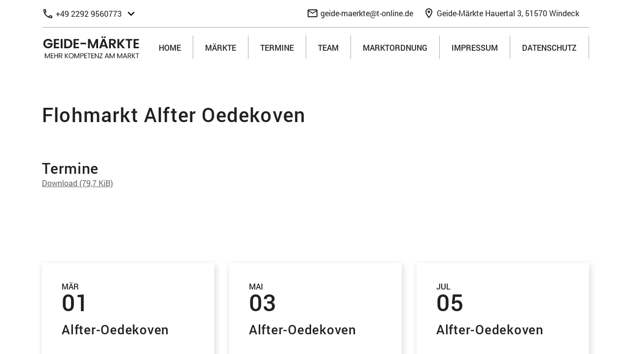

--- FILE ---
content_type: text/html; charset=UTF-8
request_url: https://www.geide-maerkte.de/bonn-alfter-oedekoven/alfter-oedekoven-12.html
body_size: 5718
content:
<!DOCTYPE html>
<html lang="de">
<head>

            <meta charset="UTF-8">
        <title>Alfter-Oedekoven - Geide-Märkte</title>
        <base href="https://www.geide-maerkte.de/">

                    <meta name="robots" content="index,follow">
            <meta name="description" content="OBI-Baumarkt">
            <meta name="generator" content="Contao Open Source CMS">
        
        
        <meta name="viewport" content="width=device-width,initial-scale=1.0">
                <link rel="stylesheet" href="assets/css/frontend.css,layout.min.css,responsive.min.css,fonts.css,bootstr...-1076a053.css">                <script src="https://maps.googleapis.com/maps/api/js?key=AIzaSyB-rkHQsIN4td4ALYCs7truGVl2hGCa75s&language=de"></script><script type="text/javascript" src="files/js/allgemein.js"></script>
    
</head>
<body id="top">

            
        <div id="wrapper">

                                                <header id="header">
                        <div class="inside">
                            
<div class="top-bar">
	<div class="container">
		<div class="top-bar-line">
			<div class="top-cell">    <div class="hover-dropdown phone-dropdown">
        <div class="hover-dropdown-btn phone-lst-first">
            <span>
                <i class="contact-ic" style="background-image: url(/files/geide-maerkte/img/_style/_svg/phone.svg);"></i>
                <span>
                                            +49 2292 9560773                                        &nbsp;
                </span>
            </span>
            <i class="arr-dn-ic"></i>
        </div>
        
        <div class="hover-dropdown-box phone-dropdown-box">
            <ul>
                                    <li>
                        <a href="tel:+49 2292 9560773">
                            <i class="contact-ic" style="background-image: url(/files/geide-maerkte/img/_style/_svg/phone.svg);"></i>
                            <span>+49 2292 9560773</span>
                        </a>
                    </li>
                                                                    <li>
                        <a href="tel:+49 171 44 32 121">
                           <i class="contact-ic" style="background-image: url(/files/geide-maerkte/img/_style/_svg/phone-2.svg);"></i>
                            <span>+49 171 44 32 121</span>
                        </a>
                    </li>
                            </ul>
        </div>
    </div>
</div>
			<div class="top-cell">
				<ul class="top-bar-contacts">
					<li>
							<a href="mailto:geide-maerkte@t-online.de" class="contact-itm">
		<i class="contact-ic" style="background-image: url(/files/geide-maerkte/img/_style/_svg/letter.svg);"></i>
		<span>geide-maerkte@t-online.de</span>
	</a>

					</li>
					<li>
							<span class="contact-itm">
		<i class="contact-ic" style="background-image: url(/files/geide-maerkte/img/_style/_svg/pin.svg);"></i>
		<span>Geide-Märkte Hauertal 3, 51570 Windeck</span>
	</span>

					</li>
				</ul>
				 
			</div>
		</div>
	</div>
</div>
<div class="head-top">
	<div class="container">
		<div class="head-line">
			<div class="head-cell"><div class="logo-wrap">
    <a href="/" class="logo">
                    <img src="files/geide-maerkte/img/logo.svg" alt="Logo Geide Märkte">
            </a>
</div>  
</div>
			<div class="head-cell">
				<div class="mnu-wrap">
					<div class="container">
						
<!-- indexer::stop -->
<nav class="mod_navigation block">

  
  <a href="bonn-alfter-oedekoven/alfter-oedekoven-12.html#skipNavigation50" class="invisible">Navigation überspringen</a>

  
<ul class="level_1">
            <li class="first"><a href="./" title="Trödelmarkt | Schnäppchen auf dem Flohmarkt" class="first">Home</a></li>
                <li class="submenu trail"><a href="maerkte.html" title="Märkte" class="submenu trail" aria-haspopup="true">Märkte</a>
<ul class="level_2">
            <li class="trail sibling first"><a href="bonn-alfter-oedekoven.html" title="Flohmarkt Alfter-Oedekoven" class="trail sibling first">Bonn Alfter Oedekoven OBI-Baumarkt</a></li>
                <li class="sibling"><a href="bonn-alfter-oedekoven-rewe-markt.html" title="Trödelmarkt Bonn Alfter Oedekoven" class="sibling">Bonn Alfter Oedekoven REWE-Markt</a></li>
                <li class="sibling"><a href="bonn-nord.html" title="Trödelmarkt Bonn Nord" class="sibling">Bonn Nord</a></li>
                <li class="sibling"><a href="bonn-duisdorf.html" title="Trödelmarkt Bonn Duisdorf" class="sibling">Bonn Duisdorf</a></li>
                <li class="sibling"><a href="bad-godesberg-hit-markt.html" title="Trödelmarkt Bad Godesberg am Hit-Markt" class="sibling">Bad Godesberg Hit-Markt</a></li>
                <li class="sibling"><a href="bergisch-gladbach-obi-markt.html" title="Flohmarkt &amp; Tröodelmarkt Bergisch Gladbach" class="sibling">Bergisch Gladbach OBI-Markt</a></li>
                <li class="sibling"><a href="bruehl.html" title="Flohmarkt Brühl" class="sibling">Brühl</a></li>
                <li class="sibling"><a href="bruehl-globus-baumarkt.html" title="Flohmarkt Brühl am Globus Markt" class="sibling">Brühl (Globus-Baumarkt)</a></li>
                <li class="sibling"><a href="eitorf.html" title="Trödelmarkt Eitorf - Flohmarkt Highlights" class="sibling">Eitorf</a></li>
                <li class="sibling"><a href="erftstadt.html" title="Flohmarkt Erftstadt" class="sibling">Erftstadt</a></li>
                <li class="sibling"><a href="erftstadt-liblar.html" title="Trödelmarkt Erftstadt-Liblar" class="sibling">Erftstadt-Liblar</a></li>
                <li class="sibling"><a href="hennef-sieg.html" title="Flohmarkt Hennef &#40;Sieg&#41;" class="sibling">Hennef &#40;Sieg&#41;</a></li>
                <li class="sibling"><a href="koenigswinter.html" title="Flohmarkt und Trödelmarkt Königswinter" class="sibling">Königswinter</a></li>
                <li class="sibling"><a href="much.html" title="Flohmarkt und Trödelmarkt Much" class="sibling">Much</a></li>
                <li class="sibling"><a href="overath.html" title="Stand reservieren auf dem Flohmarkt Overath" class="sibling">Overath</a></li>
                <li class="sibling"><a href="roesrath-obi-markt.html" title="Trödelmarkt  - Besuchen Sie den Flohmarkt Rösrath" class="sibling">Rösrath OBI-Markt</a></li>
                <li class="sibling"><a href="sankt-augustin-hit-markt.html" title="Flohmarkt/Trödelmarkt St. Augustin Hit-Markt" class="sibling">Sankt Augustin Hit-Markt</a></li>
                <li class="sibling"><a href="siegburg.html" title="Flohmarkt Siegburg - Stand reservieren" class="sibling">Siegburg</a></li>
                <li class="sibling"><a href="waldbroel.html" title="Besuchen Sie den Flohmarkt Waldbröl" class="sibling">Waldbröl</a></li>
                <li class="sibling last"><a href="wesseling-stadtmitte.html" title="Trödelmarkt Wesseling" class="sibling last">Wesseling (Stadtmitte)</a></li>
      </ul>
</li>
                <li><a href="termine.html" title="Termine">Termine</a></li>
                <li><a href="team.html" title="Team">Team</a></li>
                <li><a href="marktordnung.html" title="Marktordnung">Marktordnung</a></li>
                <li class="kein-marg"><a href="impressum.html" title="Impressum" class="kein-marg">Impressum</a></li>
                <li class="kein-marg last"><a href="datenschutz.html" title="Datenschutz" class="kein-marg last">Datenschutz</a></li>
      </ul>

  <span id="skipNavigation50" class="invisible"></span>

</nav>
<!-- indexer::continue -->

	
						<div class="top-bar-line">
							<div class="top-cell">    <div class="hover-dropdown phone-dropdown">
        <div class="hover-dropdown-btn phone-lst-first">
            <span>
                <i class="contact-ic" style="background-image: url(/files/geide-maerkte/img/_style/_svg/phone.svg);"></i>
                <span>
                                            +49 2292 9560773                                        &nbsp;
                </span>
            </span>
            <i class="arr-dn-ic"></i>
        </div>
        
        <div class="hover-dropdown-box phone-dropdown-box">
            <ul>
                                    <li>
                        <a href="tel:+49 2292 9560773">
                            <i class="contact-ic" style="background-image: url(/files/geide-maerkte/img/_style/_svg/phone.svg);"></i>
                            <span>+49 2292 9560773</span>
                        </a>
                    </li>
                                                                    <li>
                        <a href="tel:+49 171 44 32 121">
                           <i class="contact-ic" style="background-image: url(/files/geide-maerkte/img/_style/_svg/phone-2.svg);"></i>
                            <span>+49 171 44 32 121</span>
                        </a>
                    </li>
                            </ul>
        </div>
    </div>
</div>
							<div class="top-cell">
								<ul class="top-bar-contacts">
									<li>
											<a href="mailto:geide-maerkte@t-online.de" class="contact-itm">
		<i class="contact-ic" style="background-image: url(/files/geide-maerkte/img/_style/_svg/letter.svg);"></i>
		<span>geide-maerkte@t-online.de</span>
	</a>

									</li>
									<li>
											<span class="contact-itm">
		<i class="contact-ic" style="background-image: url(/files/geide-maerkte/img/_style/_svg/pin.svg);"></i>
		<span>Geide-Märkte Hauertal 3, 51570 Windeck</span>
	</span>

									</li>
								</ul>
								
								<div class="soc-wrap">
        <div class="soc-lst">

                                                <a href="#"
                       class="soc-btn"
                                              style="background-image: url(files/geide-maerkte/img/social/instagram.svg);"
                    >
                    </a>
                                                                <a href="#"
                       class="soc-btn"
                                              style="background-image: url(files/geide-maerkte/img/social/facebook.svg);"
                    >
                    </a>
                                                                <a href="#"
                       class="soc-btn"
                                              style="background-image: url(files/geide-maerkte/img/social/youtube.svg);"
                    >
                    </a>
                                                                <a href="#"
                       class="soc-btn"
                                              style="background-image: url(files/geide-maerkte/img/social/twitter.svg);"
                    >
                    </a>
                            
        </div>
    </div>
  

							</div>
						</div>
					</div>
				</div>

				<button class="toggle-btn"><span></span></button>
			</div>
		</div>
	</div>
</div>                        </div>
                    </header>
                            
            
                            <div id="container">

                                            <main id="main">
                            <div class="inside">
                                

  <div class="mod_article block" id="article-8">
    
          
<section class="sect-ce_text">
    <div class="sect-inner">
        <div class="container">
            <div class="ce_text">

                                                            <h1>Flohmarkt Alfter Oedekoven</h1>
                                    
                
            <p>&nbsp;&nbsp;&nbsp;</p>    
    
    

            </div>
        </div>
    </div><!-- sect-inner -->
</section><!-- section -->

<section class="sect-ce_download">
    <div class="sect-inner">
        <div class="container">
            <div class="ce_download">

                                                            <h2>Termine</h2>
                                    
                
  
  <p class="download-element ext-pdf">
    <a href="bonn-alfter-oedekoven/alfter-oedekoven-12.html?file=files/pdf/2025/Termin-Geide-Maerkte-Bonn-Alfter-Oedekoven-2025.pdf&amp;cid=191" title="Die Datei Termin-Geide-Maerkte-Bonn-Alfter-Oedekoven-2025.pdf herunterladen" type="application/pdf">Download <span class="size">(79,7 KiB)</span></a>
  </p>


            </div>
        </div>
    </div><!-- sect-inner -->
</section><!-- section -->

<!-- indexer::stop -->
<section class="sect-mod_eventlist">
    <div class="sect-inner">
        <div class="container">
            <div class="mod_eventlist">

                                                    
                
  
<div class="event-itm">
    <img src="/files/geide-maerkte/img/_style/square.png" alt="base image" class="base">

    <div class="event layout_list upcoming even first last cal_3">

        <div class="header even first">
            <span>Mär</span>
            <strong>01</strong>
        </div>

                <h3>Alfter-Oedekoven</h3>
        
        <div class="teaser">
            <p>OBI-Baumarkt</p>        </div>

        

        <i class="arrow-link-ic"></i>

        <a class="overlay-lnk" href="bonn-alfter-oedekoven/alfter-oedekoven-8.html" title="Den Artikel lesen: Alfter-Oedekoven"></a>

    </div>
</div>


<div class="event-itm">
    <img src="/files/geide-maerkte/img/_style/square.png" alt="base image" class="base">

    <div class="event layout_list upcoming even first last cal_3">

        <div class="header odd">
            <span>Mai</span>
            <strong>03</strong>
        </div>

                <h3>Alfter-Oedekoven</h3>
        
        <div class="teaser">
            <p>OBI-Baumarkt</p>        </div>

        

        <i class="arrow-link-ic"></i>

        <a class="overlay-lnk" href="bonn-alfter-oedekoven/alfter-oedekoven-12.html" title="Den Artikel lesen: Alfter-Oedekoven"></a>

    </div>
</div>


<div class="event-itm">
    <img src="/files/geide-maerkte/img/_style/square.png" alt="base image" class="base">

    <div class="event layout_list upcoming even first last cal_3">

        <div class="header even">
            <span>Jul</span>
            <strong>05</strong>
        </div>

                <h3>Alfter-Oedekoven</h3>
        
        <div class="teaser">
            <p>OBI-Baumarkt</p>        </div>

        

        <i class="arrow-link-ic"></i>

        <a class="overlay-lnk" href="bonn-alfter-oedekoven/alfter-oedekoven-7.html" title="Den Artikel lesen: Alfter-Oedekoven"></a>

    </div>
</div>


<div class="event-itm">
    <img src="/files/geide-maerkte/img/_style/square.png" alt="base image" class="base">

    <div class="event layout_list upcoming even first last cal_3">

        <div class="header odd">
            <span>Aug</span>
            <strong>02</strong>
        </div>

                <h3>Alfter-Oedekoven</h3>
        
        <div class="teaser">
            <p>OBI-Baumarkt</p>        </div>

        

        <i class="arrow-link-ic"></i>

        <a class="overlay-lnk" href="bonn-alfter-oedekoven/alfter-oedekoven-16.html" title="Den Artikel lesen: Alfter-Oedekoven"></a>

    </div>
</div>


<div class="event-itm">
    <img src="/files/geide-maerkte/img/_style/square.png" alt="base image" class="base">

    <div class="event layout_list upcoming even first last cal_3">

        <div class="header even last">
            <span>Dez</span>
            <strong>06</strong>
        </div>

                <h3>Alfter-Oedekoven</h3>
        
        <div class="teaser">
            <p>OBI-Baumarkt</p>        </div>

        

        <i class="arrow-link-ic"></i>

        <a class="overlay-lnk" href="bonn-alfter-oedekoven/alfter-oedekoven-kopie.html" title="Den Artikel lesen: Alfter-Oedekoven"></a>

    </div>
</div>

  

            </div>
        </div>
    </div>
</section>
<!-- indexer::continue -->

<section class="sect-ce_text">
    <div class="sect-inner">
        <div class="container">
            <div class="ce_text">

                                                    
                
            <h2>Besuchen oder verkaufen Sie Ihre Ware erfolgreich in Bonn Alfter Oedekoven</h2>
<p>Wir organisieren und führen den Trödelmarkt auf dem Gelände vom OBI-Baumarkt durch. Möchten Sie hier einen Stand auf dem Flohmarkt Alfter Oedekoven<strong> </strong>mieten, setzen Sie sich bitte mit uns in Verbindung. Gerne beantworten wir Ihre Fragen zum Standort Bonn Alfter Oedekoven und zum Ablauf des Marktes.</p>
<h2>Der ideale Standort</h2>
<p>Der Standort&nbsp; OBI-Baumarkt Bonn Alfter Oedekoven empfiehlt sich aufgrund seiner Lage sehr und ist bei Käufern und Verkäufern, die regelmäßig Flohmärkte besuchen, beliebt. Auf dem weitläufigen Gelände ist nicht nur Platz für viele Verkaufsstände, sondern auch <strong>ausreichend Parkplätze</strong> für die Marktbesucher sind rund um das Gelände vorhanden. Ebenso können Sie den Trödelmarkt bequem zu Fuß erreichen. Als Verkäufer können Sie Ihren PKW direkt an Ihrem Stand parken.</p>
<p>Möchten Sie etwas auf dem Trödelmarkt verkaufen, ist der<strong> Flohmarkt Alfter Oedekoven</strong> ideal. Sie können auf diesem Flohmarkt Ihre Ware verkaufen oder auch einfach nur über den Markt bummeln auf der Suche nach etwas Bestimmten. Bitte beachten Sie als Verkäufer die Marktordnung. Verkauft werden können hier gebrauchte Ware, Trödelware sowie Neuware. Bei Fragen hierzu, helfen wir Ihnen gerne weiter. Wir von Geide-Märkte führen Trödelmärkte durch und sorgen für die Einhaltung der Marktordnung, sowie für Sicherheit und Ordnung während des Marktes.</p>
<p>Die Platzvergabe findet hier samstags zwischen 17 Uhr und 19 Uhr oder am Sonntagmorgen von 6 Uhr bis 8 Uhr statt.</p>    
    
    

            </div>
        </div>
    </div><!-- sect-inner -->
</section><!-- section -->

<!-- indexer::stop -->
<section class="sect-dlh_googlemap">
    <div class="sect-inner">
        <div class="container">

<div class="ce_dlh_googlemaps block">

<div class="dlh_googlemap block" id="dlh_googlemap_2" style="width:280px;height:200px;"><noscript><p>Google Map</p></noscript></div>

<script>

function gmap2_allow() {
    document.cookie = 'dlh_googlemaps=ok; max-age=31536000 ; path=/';
   
    var mapsSrc = document.createElement('script');
    mapsSrc.type = 'text/javascript';
    mapsSrc.src = 'https://maps.googleapis.com/maps/api/js?key=AIzaSyB-rkHQsIN4td4ALYCs7truGVl2hGCa75s&language=de';
    document.getElementsByTagName('head')[0].appendChild(mapsSrc);
    window.setTimeout("gmap2_initialize()", 500);
}

function gmap2_initialize() {

    if(!window.google){
        return false; 
    }

	var gmap2_Options = {

		zoom: 10		, center: new google.maps.LatLng(50.7164226,7.0279382)
		, mapTypeId: google.maps.MapTypeId.ROADMAP		, draggable: true		, disableDoubleClickZoom: true		, scrollwheel: true

        		, mapTypeControl: false
    	

                , overviewMapControl: false
        

                , streetViewControl: true
        , streetViewControlOptions: {
            position: google.maps.ControlPosition.TOP_LEFT        }
        

                , rotateControl: true
        , rotateControlOptions: {
            position: google.maps.ControlPosition.TOP_LEFT        }
        

                , panControl: true
        , panControlOptions: {
            position: google.maps.ControlPosition.TOP_LEFT        }
        

        		, zoomControl: false
		

				, scaleControl: true
		, scaleControlOptions: {
			position: google.maps.ControlPosition.BOTTOM_LEFT		}
		

		
    };

    google.maps.event.addDomListener(window, 'resize', function() {
        var center = gmap2.getCenter();

        google.maps.event.trigger(gmap2, 'resize');
        gmap2.setCenter(center);
    });

    var gmap2 = new google.maps.Map(document.getElementById("dlh_googlemap_2"), gmap2_Options);
    var gmap2_markers = [];

    
        var gmap2_0_marker = new google.maps.Marker({
    position: new google.maps.LatLng(50.7164226,7.0279382)
    , map: gmap2            , icon: new google.maps.MarkerImage('https://chart.googleapis.com/chart?chst=d_map_pin_letter&chld=%E2%80%A2|ffffff'
        , new google.maps.Size(21,34)
        , new google.maps.Point(0,0)
        , new google.maps.Point(10,34))
        , shadow: new google.maps.MarkerImage('https://chart.googleapis.com/chart?chst=d_map_pin_shadow'
        , new google.maps.Size(40,37)
        , new google.maps.Point(0,0)
        , new google.maps.Point(12,35))
                , title:"Bonn Alfter Oedekoven OBI-Baumarkt"
                , zIndex: 1            });
    if(typeof gmap2_markers === 'undefined'){
        var gmap2_markers = [];
    }
    gmap2_markers.push(gmap2_0_marker);
                    var gmap2_0_infowindow = new google.maps.InfoWindow({
        position: new google.maps.LatLng(50.7164226,7.0279382),
                content: '<div><div class="routinglink"><a href="https://www.google.com/maps/preview?saddr=&daddr=50.7164226%2C7.0279382&ie=UTF8&hl=de" onclick="window.open(this.href); return false;">Routenplanung</a>&nbsp;von&nbsp;Ihrer&nbsp;Adresse:<br><form action="https://maps.google.com/maps" method="get" target="_new"><input type="hidden" name="daddr" value="50.7164226,7.0279382"><input type="hidden" name="ie" value="UTF8"><input type="hidden" name="hl" value="de"><input type="text" class="text" name="saddr" /><input type="submit" class="submit" value="ok" /></form></div></div>'
        });
        google.maps.event.addListener(gmap2_0_marker, 'click', function() {
        gmap2_0_infowindow.open(gmap2);
        });
                    gmap2_0_infowindow.open(gmap2);
            
	if(window.gmap2_dynmap){
		gmap2_dynmap(gmap2);
	}

    
    }



if(window.addEvent) {
    window.addEvent('domready', function() {
        gmap2_initialize();
    });
} else if(typeof jQuery == "function") {
    jQuery(document).ready(function(){
        gmap2_initialize();
    });
} else {
    window.setTimeout("gmap2_initialize()", 500);
}

</script>

</div>

        </div>
    </div><!-- sect-inner -->
</section><!-- section -->
<!-- indexer::continue -->
<section class="sect-ce_text kontakt">
    <div class="sect-inner">
        <div class="container">
            <div class="ce_text kontakt">

                                                            <h3>Adresse</h3>
                                    
                
            <p>Alfterer Str. 35-37 - 53347 Alfter Oedekoven</p>    
    
    

            </div>
        </div>
    </div><!-- sect-inner -->
</section><!-- section -->
    
      </div>


<section class="sect-mod_eventreader">
    <div class="sect-inner">
        <div class="container">
            <div class="mod_eventreader">

                                                    
                
  
<div class="event layout_full block upcoming">

  <h1>Alfter-Oedekoven</h1>

      <p class="info"><time datetime="2026-05-03">03.05.2026</time></p>
  
  
      <div class="ce_text block">
              <p>OBI-Baumarkt</p>      
      
          </div>
  
  
</div>


      <!-- indexer::stop -->
    <p class="back"><a href="javascript:history.go(-1)" title="Zurück">Zurück</a></p>
    <!-- indexer::continue -->
  
  

            </div>
        </div>
    </div><!-- sect-inner -->
</section><!-- section -->
                            </div>
                                                    </main>
                    
                                                                
                                                                
                </div>
            
            
                                                <footer id="footer">
                        <div class="inside">
                            
<div class="footer-top">
    <div class="container">
        <div class="footer-line">
            <div class="footer-cell"><div class="logo-wrap">
    <a href="/" class="logo">
                    <img src="files/geide-maerkte/img/logo.svg" alt="Logo Geide Märkte">
            </a>
</div>  
</div>
            <div class="footer-cell">
<!-- indexer::stop -->
<nav class="mod_navigation block">

  
  <a href="bonn-alfter-oedekoven/alfter-oedekoven-12.html#skipNavigation50" class="invisible">Navigation überspringen</a>

  
<ul class="level_1">
            <li class="first"><a href="./" title="Trödelmarkt | Schnäppchen auf dem Flohmarkt" class="first">Home</a></li>
                <li class="submenu trail"><a href="maerkte.html" title="Märkte" class="submenu trail" aria-haspopup="true">Märkte</a>
<ul class="level_2">
            <li class="trail sibling first"><a href="bonn-alfter-oedekoven.html" title="Flohmarkt Alfter-Oedekoven" class="trail sibling first">Bonn Alfter Oedekoven OBI-Baumarkt</a></li>
                <li class="sibling"><a href="bonn-alfter-oedekoven-rewe-markt.html" title="Trödelmarkt Bonn Alfter Oedekoven" class="sibling">Bonn Alfter Oedekoven REWE-Markt</a></li>
                <li class="sibling"><a href="bonn-nord.html" title="Trödelmarkt Bonn Nord" class="sibling">Bonn Nord</a></li>
                <li class="sibling"><a href="bonn-duisdorf.html" title="Trödelmarkt Bonn Duisdorf" class="sibling">Bonn Duisdorf</a></li>
                <li class="sibling"><a href="bad-godesberg-hit-markt.html" title="Trödelmarkt Bad Godesberg am Hit-Markt" class="sibling">Bad Godesberg Hit-Markt</a></li>
                <li class="sibling"><a href="bergisch-gladbach-obi-markt.html" title="Flohmarkt &amp; Tröodelmarkt Bergisch Gladbach" class="sibling">Bergisch Gladbach OBI-Markt</a></li>
                <li class="sibling"><a href="bruehl.html" title="Flohmarkt Brühl" class="sibling">Brühl</a></li>
                <li class="sibling"><a href="bruehl-globus-baumarkt.html" title="Flohmarkt Brühl am Globus Markt" class="sibling">Brühl (Globus-Baumarkt)</a></li>
                <li class="sibling"><a href="eitorf.html" title="Trödelmarkt Eitorf - Flohmarkt Highlights" class="sibling">Eitorf</a></li>
                <li class="sibling"><a href="erftstadt.html" title="Flohmarkt Erftstadt" class="sibling">Erftstadt</a></li>
                <li class="sibling"><a href="erftstadt-liblar.html" title="Trödelmarkt Erftstadt-Liblar" class="sibling">Erftstadt-Liblar</a></li>
                <li class="sibling"><a href="hennef-sieg.html" title="Flohmarkt Hennef &#40;Sieg&#41;" class="sibling">Hennef &#40;Sieg&#41;</a></li>
                <li class="sibling"><a href="koenigswinter.html" title="Flohmarkt und Trödelmarkt Königswinter" class="sibling">Königswinter</a></li>
                <li class="sibling"><a href="much.html" title="Flohmarkt und Trödelmarkt Much" class="sibling">Much</a></li>
                <li class="sibling"><a href="overath.html" title="Stand reservieren auf dem Flohmarkt Overath" class="sibling">Overath</a></li>
                <li class="sibling"><a href="roesrath-obi-markt.html" title="Trödelmarkt  - Besuchen Sie den Flohmarkt Rösrath" class="sibling">Rösrath OBI-Markt</a></li>
                <li class="sibling"><a href="sankt-augustin-hit-markt.html" title="Flohmarkt/Trödelmarkt St. Augustin Hit-Markt" class="sibling">Sankt Augustin Hit-Markt</a></li>
                <li class="sibling"><a href="siegburg.html" title="Flohmarkt Siegburg - Stand reservieren" class="sibling">Siegburg</a></li>
                <li class="sibling"><a href="waldbroel.html" title="Besuchen Sie den Flohmarkt Waldbröl" class="sibling">Waldbröl</a></li>
                <li class="sibling last"><a href="wesseling-stadtmitte.html" title="Trödelmarkt Wesseling" class="sibling last">Wesseling (Stadtmitte)</a></li>
      </ul>
</li>
                <li><a href="termine.html" title="Termine">Termine</a></li>
                <li><a href="team.html" title="Team">Team</a></li>
                <li><a href="marktordnung.html" title="Marktordnung">Marktordnung</a></li>
                <li class="kein-marg"><a href="impressum.html" title="Impressum" class="kein-marg">Impressum</a></li>
                <li class="kein-marg last"><a href="datenschutz.html" title="Datenschutz" class="kein-marg last">Datenschutz</a></li>
      </ul>

  <span id="skipNavigation50" class="invisible"></span>

</nav>
<!-- indexer::continue -->
</div>
        </div>
    </div>
</div>
<div class="footer-middle">
	<div class="container">
	    <div class="footer-line">
	        <div class="footer-cell">
	        	    <div class="hover-dropdown phone-dropdown">
        <div class="hover-dropdown-btn phone-lst-first">
            <span>
                <i class="contact-ic" style="background-image: url(/files/geide-maerkte/img/_style/_svg/phone.svg);"></i>
                <span>
                                            +49 2292 9560773                                        &nbsp;
                </span>
            </span>
            <i class="arr-dn-ic"></i>
        </div>
        
        <div class="hover-dropdown-box phone-dropdown-box">
            <ul>
                                    <li>
                        <a href="tel:+49 2292 9560773">
                            <i class="contact-ic" style="background-image: url(/files/geide-maerkte/img/_style/_svg/phone.svg);"></i>
                            <span>+49 2292 9560773</span>
                        </a>
                    </li>
                                                                    <li>
                        <a href="tel:+49 171 44 32 121">
                           <i class="contact-ic" style="background-image: url(/files/geide-maerkte/img/_style/_svg/phone-2.svg);"></i>
                            <span>+49 171 44 32 121</span>
                        </a>
                    </li>
                            </ul>
        </div>
    </div>

	        </div>
	    </div>
    </div>
</div>
<div class="footer-bottom">
	<div class="container">
	    <div class="footer-line">
	        <div class="footer-cell">
	        	<div class="copyright">© Geide Trödelmärkte 2026</div>
	        </div>

	        <div class="footer-cell">
				<ul class="top-bar-contacts">
					<li>
							<a href="mailto:geide-maerkte@t-online.de" class="contact-itm">
		<i class="contact-ic" style="background-image: url(/files/geide-maerkte/img/_style/_svg/letter.svg);"></i>
		<span>geide-maerkte@t-online.de</span>
	</a>

					</li>
					<li>
							<span class="contact-itm">
		<i class="contact-ic" style="background-image: url(/files/geide-maerkte/img/_style/_svg/pin.svg);"></i>
		<span>Geide-Märkte Hauertal 3, 51570 Windeck</span>
	</span>

					</li>
				</ul>
	        	
	        	<div class="copyright mobile">© Geide Trödelmärkte 2026</div>
	        </div>
	    </div>
    </div>
</div>                        </div>
                    </footer>
                            
        </div>

            
    <script src="files/geide-maerkte/libs/bootstrap-5.1.3/js/bootstrap.bundle.min.js?v=bc49df4e"></script><script src="files/geide-maerkte/libs/jquery-3.3.1/jquery-3.3.1.min.js?v=d778c7c4"></script><script src="files/geide-maerkte/libs/jquery-3.3.1/jquery-migrate.min.js?v=d778c7c4"></script><script src="files/geide-maerkte/libs/bowser-master/src/bowser.min.js?v=7ef63b55"></script><script src="files/geide-maerkte/libs/slick-1.8.1/slick/slick.min.js?v=14659421"></script><script src="files/geide-maerkte/libs/select2-4.0.12/dist/js/select2.min.js?v=66cd6a0a"></script><script src="files/geide-maerkte/libs/fancybox-v3.5.7/dist/jquery.fancybox.min.js?v=4a51b479"></script><script src="files/geide-maerkte/js/app.js?v=65c821f7"></script>    <script type="application/ld+json">
{
    "@context": "https:\/\/schema.org",
    "@graph": [
        {
            "@type": "WebPage"
        },
        {
            "@id": "#\/schema\/events\/245",
            "@type": "Event",
            "description": "<p>OBI-Baumarkt<\/p>",
            "name": "Alfter-Oedekoven",
            "startDate": "2026-05-03",
            "url": "bonn-alfter-oedekoven\/alfter-oedekoven-12.html"
        }
    ]
}
</script>
<script type="application/ld+json">
{
    "@context": "https:\/\/schema.contao.org",
    "@graph": [
        {
            "@type": "Page",
            "fePreview": false,
            "groups": [],
            "noSearch": false,
            "pageId": 9,
            "protected": false,
            "title": "Alfter-Oedekoven"
        }
    ]
}
</script></body>
</html>

--- FILE ---
content_type: application/javascript
request_url: https://www.geide-maerkte.de/files/geide-maerkte/js/app.js?v=65c821f7
body_size: 1670
content:
// start Detect
window.onload = function() {
	function isTouchScreendevice() {
		return 'ontouchstart' in window || navigator.maxTouchPoints;
	};
	if(isTouchScreendevice()){
		document.getElementById('wrapper').classList.add('touch');
	}
	else { 
		document.getElementById('wrapper').classList.add('no-touch');
	}

	// Definition of browser
	setTimeout(function() {
		if (bowser.mac){$("html").addClass("mac-os");}
		if (bowser.windows){$("html").addClass("win-os");}
		if (bowser.safari){$("html").addClass("safari");}
		if (bowser.chrome){$("html").addClass("chrome");}
		if (bowser.msie){$("html").addClass("int-expl");}
		if (bowser.gecko){$("html").addClass("mozz");}
		if (/Edge/.test(navigator.userAgent)) {$("html").addClass("edge");}
	}, 25);
	// Definition of browser END

	$(".preloader").delay(50).fadeOut();


	// Example
	setTimeout(function() {
		if ($("html").hasClass("safari")) {
			$("body").addClass("XXXXXXXX");
		} 
	}, 25);






	// Media Touch
	if ($("html").hasClass("touch")) {
		$(".hover-dropdown .hover-dropdown-btn").click(function () {
			if ($(this).parent(".hover-dropdown").hasClass("hover")) {
				$(this).parent(".hover-dropdown").removeClass("hover");
			} else {
				$(this).parent(".hover-dropdown").addClass("hover");
			}
		});

	} else {
		$(".hover-dropdown").hover(function () {
			if ($(this).hasClass("hover")) {
				$(this).removeClass("hover");
			} else {
				$(this).addClass("hover");
			}
		});
	}
	// Media Touch END


}; // window.onload
// start Detect END






$(document).ready(function () {
	
	// Cust select
	function custSel(){
		$(".cust-sel").each(function () {
			var thisParent  = $(this).children("span:not(.sel-title)");
			var custSel  = $(this).find('select');
			var thisAttr  = $(this).attr('data-placeholder');

			custSel.attr('data-placeholder', thisAttr);

			setTimeout(function(){
				custSel.select2({
					dropdownParent: thisParent,
					minimumResultsForSearch: 100,
					//multiple: true,
				});	
			}, 50);
		});
	}
	custSel();
	// Cust select END



	// Toggle menu
	$(document).on("click", ".toggle-btn", function (e) {
		if ($(this).hasClass("on")) {
			$(".toggle-btn").removeClass("on");
			$(".mnu-wrap").fadeOut();
			$(".mnu-wrap").removeClass("open");
			$("body").removeClass("mnu-open");
		} else {
			$(this).addClass("on");
			$(".mnu-wrap").fadeIn();
			//$(".mnu-wrap").css("display", "flex").hide().fadeIn();
			$(".mnu-wrap").addClass("open");
			$("body").addClass("mnu-open");
		}
	});




	// The PopUp Manager FancyBox data-fancybox="fancy_gallery"
	// Caption - data-caption="Caption #1"
	// Documentation: http://fancybox.net/howto
	//$(".fancy-photo").fancybox({
	$(".fancy-photo").fancybox({
		wheel           : false,
		hash            : false,
		clickContent    : false,
		loop            : true,
		keyboard        : true,
		toolbar         : true,
		arrows          : true,
		autoFocus       : false,
		// transitionEffect: "slide",
		// transitionDuration: 750,
		// animationEffect : true,
		// thumbs          : true,
		thumbs : {
			autoStart : true,
			axis      : 'x'
		},
		buttons: [
			// "zoom",
			// "share",
			// "slideShow",
			// "fullScreen",
			// "download",
			// "thumbs",
			"close",
		],

		touch: {
			vertical: false, // Allow to drag content vertically
			momentum: false // Continue movement after releasing mouse/touch when panning
		},
	});

	$(document).on("click", ".fancybox-slide .fancybox-content", function (e) {
		$(this).parents(".fancybox-inner").find(".fancybox-button--arrow_right").trigger("click");
	});
	// fancybox END





	function imgSliderWrap(){
		$(".img-slider-wrap").each(function(){
			var imgContainer = $(this);
			var imgSlider = $(this).find('.img-slider');

			setTimeout(function(){

				imgSlider.slick({
					rows: 0,
					slidesToShow: 1,
					slideToScroll: 1,
					speed: 600,
					fade: true,
					cssEase: 'linear',
					swipe: false,
					swipeToSlide: false,
					touchThreshold: 10,
					autoplaySpeed: 3500,
					appendArrows: imgContainer.find(".slider-nav"),
					appendDots: imgContainer.find(".dots-nav"),
					dots: true,
					// adaptiveHeight: true,
					//autoplay: true,
					//arrows: false,
					//asNavFor: $(this).find(".slider-r, .home-slider-txt"),
					responsive: [
					{
						breakpoint: 767,
						settings: {
							fade: false,
							swipe: true,
						}
					}
					]
				});

			}, 5);
		});
	}
	imgSliderWrap();










});
// Document ready END







$(document).mouseup(function (e) {

	$(".hover-dropdown").each(function () {
		var div = $(this);
		if (!div.is(e.target)
			&& div.has(e.target).length === 0) {
			div.removeClass("hover");
		}
	});




});
// Document mouseup END

--- FILE ---
content_type: image/svg+xml
request_url: https://www.geide-maerkte.de/files/geide-maerkte/img/logo.svg
body_size: 9485
content:
<svg width="200" height="48" viewBox="0 0 200 48" fill="none" xmlns="http://www.w3.org/2000/svg">
<path d="M16.2849 36.2223V46.1828H14.975V38.7556L11.6644 46.1828H10.7432L7.41824 38.7412V46.1828H6.1084V36.2223H7.519L11.2038 44.4556L14.8887 36.2223H16.2849Z" fill="#202124"/>
<path d="M19.4562 37.2155V40.5692H23.1123V41.6488H19.4562V45.1033H23.5441V46.1828H18.1464V36.1359H23.5441V37.2155H19.4562Z" fill="#202124"/>
<path d="M32.8957 36.1503V46.1828H31.5859V41.6344H26.4761V46.1828H25.1662V36.1503H26.4761V40.5548H31.5859V36.1503H32.8957Z" fill="#202124"/>
<path d="M40.055 46.1828L37.6656 42.0806H36.0823V46.1828H34.7724V36.1503H38.011C38.7691 36.1503 39.4072 36.2799 39.9254 36.5389C40.4532 36.798 40.8466 37.1483 41.1057 37.5897C41.3648 38.0311 41.4944 38.5349 41.4944 39.101C41.4944 39.792 41.2928 40.4013 40.8898 40.9291C40.4964 41.4568 39.9014 41.8071 39.105 41.9798L41.6239 46.1828H40.055ZM36.0823 41.0298H38.011C38.7211 41.0298 39.2537 40.8571 39.6088 40.5116C39.9638 40.1566 40.1413 39.6864 40.1413 39.101C40.1413 38.5061 39.9638 38.0455 39.6088 37.7192C39.2633 37.393 38.7307 37.2298 38.011 37.2298H36.0823V41.0298Z" fill="#202124"/>
<path d="M52.0882 46.1828L47.9572 41.6056V46.1828H46.6474V36.1503H47.9572V40.7995L52.1026 36.1503H53.7579L49.2095 41.1738L53.8011 46.1828H52.0882Z" fill="#202124"/>
<path d="M59.4526 46.2836C58.5218 46.2836 57.6726 46.0677 56.9049 45.6359C56.1372 45.1945 55.5279 44.5851 55.0769 43.8078C54.6355 43.021 54.4148 42.1382 54.4148 41.1594C54.4148 40.1806 54.6355 39.3026 55.0769 38.5253C55.5279 37.7384 56.1372 37.1291 56.9049 36.6973C57.6726 36.2559 58.5218 36.0352 59.4526 36.0352C60.393 36.0352 61.2471 36.2559 62.0147 36.6973C62.7824 37.1291 63.3869 37.7336 63.8284 38.5109C64.2698 39.2882 64.4905 40.171 64.4905 41.1594C64.4905 42.1477 64.2698 43.0306 63.8284 43.8078C63.3869 44.5851 62.7824 45.1945 62.0147 45.6359C61.2471 46.0677 60.393 46.2836 59.4526 46.2836ZM59.4526 45.1465C60.1531 45.1465 60.7817 44.9833 61.3382 44.6571C61.9044 44.3308 62.3458 43.8654 62.6624 43.2609C62.9887 42.6563 63.1518 41.9558 63.1518 41.1594C63.1518 40.3533 62.9887 39.6528 62.6624 39.0579C62.3458 38.4533 61.9092 37.9879 61.3526 37.6617C60.796 37.3354 60.1627 37.1723 59.4526 37.1723C58.7425 37.1723 58.1092 37.3354 57.5526 37.6617C56.9961 37.9879 56.5547 38.4533 56.2284 39.0579C55.9117 39.6528 55.7534 40.3533 55.7534 41.1594C55.7534 41.9558 55.9117 42.6563 56.2284 43.2609C56.5547 43.8654 56.9961 44.3308 57.5526 44.6571C58.1188 44.9833 58.7521 45.1465 59.4526 45.1465Z" fill="#202124"/>
<path d="M76.0363 36.2223V46.1828H74.7264V38.7556L71.4158 46.1828H70.4946L67.1696 38.7412V46.1828H65.8598V36.2223H67.2704L70.9552 44.4556L74.6401 36.2223H76.0363Z" fill="#202124"/>
<path d="M84.6053 39.0867C84.6053 39.9215 84.3174 40.6172 83.7417 41.1738C83.1755 41.7207 82.3071 41.9942 81.1364 41.9942H79.2076V46.1828H77.8978V36.1503H81.1364C82.2687 36.1503 83.1276 36.4238 83.7129 36.9708C84.3079 37.5177 84.6053 38.223 84.6053 39.0867ZM81.1364 40.9147C81.8657 40.9147 82.4031 40.7563 82.7485 40.4397C83.094 40.123 83.2667 39.672 83.2667 39.0867C83.2667 37.8488 82.5566 37.2298 81.1364 37.2298H79.2076V40.9147H81.1364Z" fill="#202124"/>
<path d="M87.1833 37.2155V40.5692H90.8393V41.6488H87.1833V45.1033H91.2711V46.1828H85.8735V36.1359H91.2711V37.2155H87.1833Z" fill="#202124"/>
<path d="M99.0682 36.1503V37.2155H96.3334V46.1828H95.0236V37.2155H92.2743V36.1503H99.0682Z" fill="#202124"/>
<path d="M101.631 37.2155V40.5692H105.287V41.6488H101.631V45.1033H105.718V46.1828H100.321V36.1359H105.718V37.2155H101.631Z" fill="#202124"/>
<path d="M115.228 46.1828H113.919L108.65 38.1942V46.1828H107.341V36.1359H108.65L113.919 44.1101V36.1359H115.228V46.1828Z" fill="#202124"/>
<path d="M118.21 45.0457H123.104V46.1828H116.655V45.1465L121.52 37.2874H116.713V36.1503H123.075V37.1867L118.21 45.0457Z" fill="#202124"/>
<path d="M133.937 43.9518H129.561L128.755 46.1828H127.373L131 36.2079H132.512L136.125 46.1828H134.743L133.937 43.9518ZM133.562 42.8866L131.749 37.82L129.935 42.8866H133.562Z" fill="#202124"/>
<path d="M147.522 36.2223V46.1828H146.212V38.7556L142.902 46.1828H141.98L138.655 38.7412V46.1828H137.346V36.2223H138.756L142.441 44.4556L146.126 36.2223H147.522Z" fill="#202124"/>
<path d="M163.038 36.2223V46.1828H161.728V38.7556L158.417 46.1828H157.496L154.171 38.7412V46.1828H152.861V36.2223H154.272L157.957 44.4556L161.641 36.2223H163.038Z" fill="#202124"/>
<path d="M170.829 43.9518H166.454L165.648 46.1828H164.266L167.893 36.2079H169.404L173.017 46.1828H171.635L170.829 43.9518ZM170.455 42.8866L168.642 37.82L166.828 42.8866H170.455Z" fill="#202124"/>
<path d="M179.521 46.1828L177.131 42.0806H175.548V46.1828H174.238V36.1503H177.477C178.235 36.1503 178.873 36.2799 179.391 36.5389C179.919 36.798 180.312 37.1483 180.572 37.5897C180.831 38.0311 180.96 38.5349 180.96 39.101C180.96 39.792 180.759 40.4013 180.356 40.9291C179.962 41.4568 179.367 41.8071 178.571 41.9798L181.09 46.1828H179.521ZM175.548 41.0298H177.477C178.187 41.0298 178.72 40.8571 179.075 40.5116C179.43 40.1566 179.607 39.6864 179.607 39.101C179.607 38.5061 179.43 38.0455 179.075 37.7192C178.729 37.393 178.197 37.2298 177.477 37.2298H175.548V41.0298Z" fill="#202124"/>
<path d="M188.077 46.1828L183.945 41.6056V46.1828H182.636V36.1503H183.945V40.7995L188.091 36.1503H189.746L185.198 41.1738L189.789 46.1828H188.077Z" fill="#202124"/>
<path d="M197.067 36.1503V37.2155H194.333V46.1828H193.023V37.2155H190.273V36.1503H197.067Z" fill="#202124"/>
<path d="M16.9851 12.824C16.5531 12.032 15.9591 11.429 15.2031 11.015C14.4471 10.601 13.5651 10.394 12.5571 10.394C11.4411 10.394 10.4511 10.646 9.58707 11.15C8.72307 11.654 8.04807 12.374 7.56207 13.31C7.07607 14.246 6.83307 15.326 6.83307 16.55C6.83307 17.81 7.07607 18.908 7.56207 19.844C8.06607 20.78 8.75907 21.5 9.64107 22.004C10.5231 22.508 11.5491 22.76 12.7191 22.76C14.1591 22.76 15.3381 22.382 16.2561 21.626C17.1741 20.852 17.7771 19.781 18.0651 18.413H11.5851V15.524H21.7911V18.818C21.5391 20.132 20.9991 21.347 20.1711 22.463C19.3431 23.579 18.2721 24.479 16.9581 25.163C15.6621 25.829 14.2041 26.162 12.5841 26.162C10.7661 26.162 9.11907 25.757 7.64307 24.947C6.18507 24.119 5.03307 22.976 4.18707 21.518C3.35907 20.06 2.94507 18.404 2.94507 16.55C2.94507 14.696 3.35907 13.04 4.18707 11.582C5.03307 10.106 6.18507 8.96303 7.64307 8.15303C9.11907 7.32503 10.7571 6.91103 12.5571 6.91103C14.6811 6.91103 16.5261 7.43303 18.0921 8.47703C19.6581 9.50303 20.7381 10.952 21.3321 12.824H16.9851Z" fill="#202124"/>
<path d="M27.9627 10.205V14.93H34.3077V17.927H27.9627V22.922H35.1177V26H24.1827V7.12703H35.1177V10.205H27.9627Z" fill="#202124"/>
<path d="M41.9278 7.15403V26H38.1478V7.15403H41.9278Z" fill="#202124"/>
<path d="M51.8454 7.15403C53.8254 7.15403 55.5624 7.54103 57.0564 8.31503C58.5684 9.08903 59.7294 10.196 60.5394 11.636C61.3674 13.058 61.7814 14.714 61.7814 16.604C61.7814 18.494 61.3674 20.15 60.5394 21.572C59.7294 22.976 58.5684 24.065 57.0564 24.839C55.5624 25.613 53.8254 26 51.8454 26H45.2574V7.15403H51.8454ZM51.7104 22.787C53.6904 22.787 55.2204 22.247 56.3004 21.167C57.3804 20.087 57.9204 18.566 57.9204 16.604C57.9204 14.642 57.3804 13.112 56.3004 12.014C55.2204 10.898 53.6904 10.34 51.7104 10.34H49.0374V22.787H51.7104Z" fill="#202124"/>
<path d="M67.986 10.205V14.93H74.331V17.927H67.986V22.922H75.141V26H64.206V7.12703H75.141V10.205H67.986Z" fill="#202124"/>
<path d="M89.6731 14.768V17.954H78.2251V14.768H89.6731Z" fill="#202124"/>
<path d="M114.054 7.15403V26H110.274V13.742L105.225 26H102.363L97.2873 13.742V26H93.5073V7.15403H97.8003L103.794 21.167L109.788 7.15403H114.054Z" fill="#202124"/>
<path d="M128.942 22.409H121.436L120.194 26H116.225L123.002 7.12703H127.403L134.18 26H130.184L128.942 22.409ZM127.916 19.385L125.189 11.501L122.462 19.385H127.916ZM122.678 5.34503C122.174 5.34503 121.751 5.17403 121.409 4.83203C121.067 4.49003 120.896 4.06703 120.896 3.56303C120.896 3.05903 121.067 2.63603 121.409 2.29403C121.751 1.93403 122.174 1.75403 122.678 1.75403C123.182 1.75403 123.605 1.93403 123.947 2.29403C124.307 2.63603 124.487 3.05903 124.487 3.56303C124.487 4.06703 124.307 4.49003 123.947 4.83203C123.605 5.17403 123.182 5.34503 122.678 5.34503ZM127.673 5.34503C127.169 5.34503 126.746 5.17403 126.404 4.83203C126.062 4.49003 125.891 4.06703 125.891 3.56303C125.891 3.05903 126.062 2.63603 126.404 2.29403C126.746 1.93403 127.169 1.75403 127.673 1.75403C128.177 1.75403 128.6 1.93403 128.942 2.29403C129.302 2.63603 129.482 3.05903 129.482 3.56303C129.482 4.06703 129.302 4.49003 128.942 4.83203C128.6 5.17403 128.177 5.34503 127.673 5.34503Z" fill="#202124"/>
<path d="M146.029 26L141.871 18.656H140.089V26H136.309V7.15403H143.383C144.841 7.15403 146.083 7.41503 147.109 7.93703C148.135 8.44103 148.9 9.13403 149.404 10.016C149.926 10.88 150.187 11.852 150.187 12.932C150.187 14.174 149.827 15.299 149.107 16.307C148.387 17.297 147.316 17.981 145.894 18.359L150.403 26H146.029ZM140.089 15.821H143.248C144.274 15.821 145.039 15.578 145.543 15.092C146.047 14.588 146.299 13.895 146.299 13.013C146.299 12.149 146.047 11.483 145.543 11.015C145.039 10.529 144.274 10.286 143.248 10.286H140.089V15.821Z" fill="#202124"/>
<path d="M163.838 26L156.98 17.603V26H153.2V7.15403H156.98V15.605L163.838 7.15403H168.401L160.625 16.496L168.617 26H163.838Z" fill="#202124"/>
<path d="M183.524 7.15403V10.205H178.502V26H174.722V10.205H169.7V7.15403H183.524Z" fill="#202124"/>
<path d="M189.657 10.205V14.93H196.002V17.927H189.657V22.922H196.812V26H185.877V7.12703H196.812V10.205H189.657Z" fill="#202124"/>
</svg>


--- FILE ---
content_type: image/svg+xml
request_url: https://www.geide-maerkte.de/files/geide-maerkte/img/_style/_svg/phone-2.svg
body_size: 350
content:
<svg width="24" height="24" viewBox="0 0 24 24" fill="none" xmlns="http://www.w3.org/2000/svg">
<path fill-rule="evenodd" clip-rule="evenodd" d="M6.995 1L16.995 1.01C18.095 1.01 18.995 1.9 18.995 3V21C18.995 22.1 18.095 23 16.995 23H6.995C5.895 23 5.005 22.1 5.005 21V3C5.005 1.9 5.895 1 6.995 1ZM6.995 19H16.995V5H6.995V19Z" fill="#202124"/>
</svg>


--- FILE ---
content_type: image/svg+xml
request_url: https://www.geide-maerkte.de/files/geide-maerkte/img/_style/_svg/arr_r-2.svg
body_size: 267
content:
<svg width="27" height="27" viewBox="0 0 27 27" fill="none" xmlns="http://www.w3.org/2000/svg">
<path d="M13.0571 4.37143L11.5262 5.90229L17.5845 11.9714H4.37134V14.1429H17.5845L11.5262 20.212L13.0571 21.7429L21.7428 13.0571L13.0571 4.37143Z" fill="#202124"/>
</svg>
